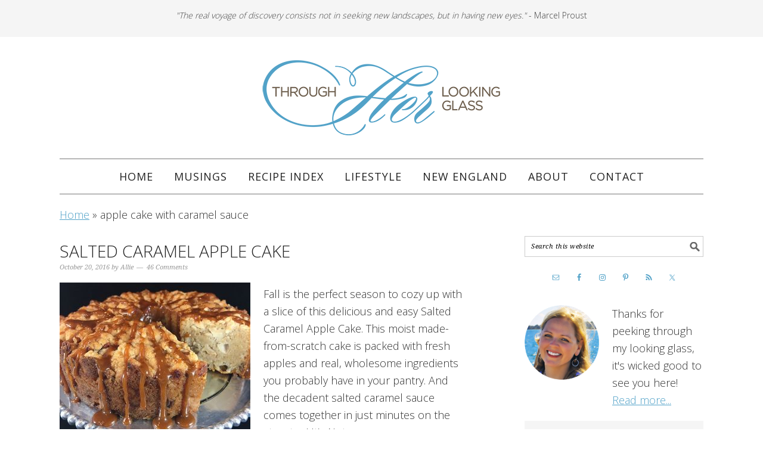

--- FILE ---
content_type: text/css; charset=utf-8
request_url: https://www.throughherlookingglass.com/wp-content/cache/min/1/wp-content/themes/foodie-pro/style.css?ver=1718676213
body_size: 5775
content:
article,aside,details,figcaption,figure,footer,header,hgroup,main,nav,section,summary{display:block}audio,canvas,video{display:inline-block}audio:not([controls]){display:none;height:0}[hidden]{display:none}html{font-family:sans-serif;-ms-text-size-adjust:100%;-webkit-text-size-adjust:100%}body{margin:0}a:focus{outline:thin dotted}a:active,a:hover{outline:0}h1{font-size:2em;margin:.67em 0}abbr[title]{border-bottom:1px dotted}b,strong{font-weight:700}dfn{font-style:italic}hr{-moz-box-sizing:content-box;box-sizing:content-box;height:0}mark{background:#ff0;color:#000}code,kbd,pre,samp{font-family:monospace,serif;font-size:1em}pre{white-space:pre-wrap}q{quotes:"\201C" "\201D" "\2018" "\2019"}small{font-size:80%}sub,sup{font-size:75%;line-height:0;position:relative;vertical-align:baseline}sup{top:-.5em}sub{bottom:-.25em}img{border:0}svg:not(:root){overflow:hidden}figure{margin:0}fieldset{border:1px solid silver;margin:0 2px;padding:.35em .625em .75em}legend{border:0;padding:0}button,input,select,textarea{font-family:inherit;font-size:100%;margin:0}button,input{line-height:normal}button,select{text-transform:none}button,html input[type="button"],input[type="reset"],input[type="submit"]{-webkit-appearance:button;cursor:pointer}button[disabled],html input[disabled]{cursor:default}input[type="checkbox"],input[type="radio"]{box-sizing:border-box;padding:0}input[type="search"]{-webkit-appearance:textfield;-moz-box-sizing:content-box;-webkit-box-sizing:content-box;box-sizing:content-box}input[type="search"]::-webkit-search-cancel-button,input[type="search"]::-webkit-search-decoration{-webkit-appearance:none}button::-moz-focus-inner,input::-moz-focus-inner{border:0;padding:0}textarea{overflow:auto;vertical-align:top}table{border-collapse:collapse;border-spacing:0}*,input[type="search"]{-webkit-box-sizing:border-box;-moz-box-sizing:border-box;box-sizing:border-box}.author-box:before,.clearfix:before,.entry:before,.entry-content:before,.footer-widgets:before,.nav-primary:before,.nav-secondary:before,.pagination:before,.site-container:before,.site-footer:before,.site-header:before,.site-inner:before,.widget:before,.widget-area:before,.after-entry:before,.comment-respond:before,.wrap:before{content:" ";display:table}.author-box:after,.clearfix:after,.entry:after,.entry-content:after,.footer-widgets:after,.nav-primary:after,.nav-secondary:after,.pagination:after,.site-container:after,.site-footer:after,.site-header:after,.site-inner:after,.widget:after,.widget-area:after,.after-entry:after,.comment-respond:after,.wrap:after{clear:both;content:" ";display:table}body{background:#fff;color:#333;font-family:'Open Sans',sans-serif;font-weight:300;font-size:16px;line-height:1.625}a,button,input:focus,input[type="button"],input[type="reset"],input[type="submit"],textarea:focus{-webkit-transition:all 0.1s ease-in-out;-moz-transition:all 0.1s ease-in-out;-ms-transition:all 0.1s ease-in-out;-o-transition:all 0.1s ease-in-out;transition:all 0.1s ease-in-out}::-moz-selection{background:#111;color:#fff}::selection{background:#111;color:#fff}a{color:#52a2c8;text-decoration:underline}a img{margin-bottom:20px}a:hover{color:#111}p{margin:5px 0 15px;padding:0}strong{font-weight:600}ol,ul{margin:0;padding:0}blockquote,blockquote::before{color:#999}blockquote{margin:0;padding:22px 20px}blockquote::before{content:"\201C";display:block;font-size:30px;height:0;left:-20px;position:relative;top:-10px}pre{background:#111;color:#ccc;overflow:scroll;padding:0 20px;white-space:pre}cite{font-style:normal}h1,h2,h3,h4,h5,h6{color:#444;font-family:'Open Sans',sans-serif;font-weight:300;margin:10px 0 16px;padding:0;text-transform:uppercase}h1{font-size:22px}h2{font-size:20px}h3{font-size:18px}h4{font-size:16px}h5{font-size:14px}h6{font-size:12px}embed,iframe,img,object,video,.wp-caption{max-width:100%}img{height:auto}.featured-content img,.gallery img{margin-bottom:0;width:auto}.gallery{overflow:hidden}.gallery-item{float:left;margin:0 0 28px;text-align:center}.gallery-columns-2 .gallery-item{width:50%}.gallery-columns-3 .gallery-item{width:33%}.gallery-columns-4 .gallery-item{width:25%}.gallery-columns-5 .gallery-item{width:20%}.gallery-columns-6 .gallery-item{width:16.6666%}.gallery-columns-7 .gallery-item{width:14.2857%}.gallery-columns-8 .gallery-item{width:12.5%}.gallery-columns-9 .gallery-item{width:11.1111%}.gallery img{border:1px solid #ddd;height:auto;padding:4px}.gallery img:hover{border:1px solid #999}input,select,textarea{-moz-box-shadow:0 0 0 #fff;-webkit-box-shadow:0 0 0 #fff;border:1px solid #ccc;box-shadow:0 0 0 #fff;color:#999;font-family:'Droid Serif',georgia,serif;font-size:11px;font-style:italic;letter-spacing:.5px;padding:10px;width:100%}input:focus,textarea:focus{outline:none}::-moz-placeholder{color:#000}::-webkit-input-placeholder{color:#000}.button,.button-secondary,button,input[type="button"],input[type="reset"],input[type="submit"]{background:#52a2c8;border:none;box-shadow:none;color:#fff;cursor:pointer;font-family:'Open Sans',sans-serif;font-weight:400;font-style:normal;letter-spacing:.5px;padding:5px 12px;text-transform:uppercase;width:auto}.button:hover,button:hover,input:hover[type="button"],input:hover[type="reset"],input:hover[type="submit"]{background:#444}.button-secondary{background:#f5f5f5;color:#52a2c8}.button-secondary:hover{background:#52a2c8;color:#fff}input[type="search"]::-webkit-search-cancel-button,input[type="search"]::-webkit-search-results-button{display:none}.site-container{background:#fff;margin:0 auto;max-width:1140px;padding:0 30px}.site-inner{clear:both;display:block;margin:20px auto}.wrap{display:block;margin:0 auto}.content-sidebar-sidebar .content-sidebar-wrap,.sidebar-content-sidebar .content-sidebar-wrap,.sidebar-sidebar-content .content-sidebar-wrap{width:840px}.content-sidebar-sidebar .content-sidebar-wrap{float:left}.sidebar-content-sidebar .content-sidebar-wrap,.sidebar-sidebar-content .content-sidebar-wrap{float:right}.content{float:right;width:680px}.content-sidebar .content,.content-sidebar-sidebar .content,.sidebar-content-sidebar .content{float:left}.content-sidebar-sidebar .content,.sidebar-content-sidebar .content,.sidebar-sidebar-content .content{width:500px}.full-width-content .content{width:100%}.sidebar-primary{float:right;width:300px;margin-top:30px}.sidebar-content .sidebar-primary,.sidebar-sidebar-content .sidebar-primary{float:left}.sidebar-secondary{float:left;width:160px}.content-sidebar-sidebar .sidebar-secondary{float:right}.five-sixths,.four-sixths,.one-fourth,.one-half,.one-sixth,.one-third,.three-fourths,.three-sixths,.two-fourths,.two-sixths,.two-thirds{float:left;margin-left:2.564102564102564%}.one-half,.three-sixths,.two-fourths{width:48.717948717948715%}.one-third,.two-sixths{width:31.623931623931625%}.four-sixths,.two-thirds{width:65.81196581196582%}.one-fourth{width:23.076923076923077%}.three-fourths{width:74.35897435897436%}.one-sixth{width:14.52991452991453%}.five-sixths{width:82.90598290598291%}.first{clear:both;margin-left:0}.avatar{float:left}.alignleft .avatar{margin-right:22px}.alignright .avatar{margin-left:22px}.search-form input{background:#fff url(../../../../../../themes/foodie-pro/images/search.png) center right no-repeat}.search-form input[type="submit"]{border:0;clip:rect(0,0,0,0);height:1px;margin:-1px;padding:0;position:absolute;width:1px}img.centered,.aligncenter{display:block;margin:0 auto 22px}img.alignnone{margin-bottom:12px}.alignleft{float:left;margin-right:40px;text-align:left}.alignright{float:right;margin-left:40px;text-align:right}img.alignleft,.wp-caption.alignleft{margin:0 22px 22px 0}img.alignright,.wp-caption.alignright{margin:0 0 22px 22px}.wp-caption-text{font-family:'Droid Serif',georgia,serif;font-size:11px;font-style:italic;margin:0;text-align:center}.wp-caption{max-width:100%!important}.widget_calendar table{width:100%}.widget_calendar td{text-align:center}.featured-content img,.post-image,.entry-image{display:inline;width:auto}.breadcrumb{margin-bottom:20px}.archive-description,.author-box{margin-bottom:20px}.archive-description{padding:20px 20px 22px}.author-box{padding:20px}.author-box-title{color:#111;font-family:'Helvetica Neue',Helvetica,Arial,sans-serif;font-size:16px;margin-top:0;margin-bottom:4px}.author-box p{margin:0}.author-box .avatar{margin-right:22px}.entry-title{font-size:28px;line-height:1.2;margin-bottom:5px}.archive .one-third .entry-title,.archive .one-fourth .entry-title,.archive .one-sixth .entry-title{font-size:18px;text-align:center}.page .entry-title{margin-bottom:16px}.sidebar .entry-title{font-size:16px;font-weight:400;text-align:center}h1.entry-title,.entry-title a,.sidebar .widgettitle a{color:#222;text-decoration:none}.entry-title a:hover{color:#52a2c8}.widgettitle{color:#444;font-size:14px;font-weight:400;letter-spacing:1px;margin:0 0 10px;text-align:center;text-transform:uppercase}.sidebar .widgettitle a{border:none}.archive-title{font-size:20px;margin-bottom:22px}.featured-content .entry{padding:0}.user-profile .avatar-45{border:3px solid #fff;border-radius:45px;margin-right:10px}.user-profile .avatar-65{border:3px solid #fff;border-radius:65px;margin-right:10px}.user-profile .avatar-85{border:3px solid #fff;border-radius:85px;margin-right:10px}.user-profile .avatar-125{border:3px solid #fff;border-radius:125px;margin-right:10px}.user-profile{font-size:14px;line-height:1.3;text-align:left}.enews-widget{background:#f5f5f5;color:#52a2c8;padding:20px;text-align:center}.enews-widget .widgettitle{color:#52a2c8;font-size:20px}.enews-widget input{margin-bottom:16px;padding:7px}.enews-widget input:focus{border:1px solid #ccc}.enews-widget input[type="submit"]{background:#52a2c8;color:#fff;margin:0;width:100%}.enews-widget input:hover[type="submit"]{background:#fff;color:#52a2c8}.after-entry .enews-widget{min-height:250px}.top-cta p{color:#444;font-size:14px}.top-cta .enews-widget .widgettitle,.top-cta .enews-widget p{display:inline;float:left;line-height:28px;margin:0 10px 0 0;width:auto}.top-cta .enews-widget .widgettitle{font-size:20px}.top-cta .enews-widget #subscribe{display:inline;float:right;width:40%}.top-cta .enews-widget input{border:0;display:inline;float:left;margin:0;width:70%}.top-cta .enews-widget input[type="submit"]{display:inline;float:right;width:28%}.latest-tweets ul li{margin-bottom:16px}div.gform_wrapper input[type="email"],div.gform_wrapper input[type="text"],div.gform_wrapper textarea,div.gform_wrapper .ginput_complex label{font-size:16px;padding:8px}div.gform_wrapper .ginput_complex label{padding:0}div.gform_wrapper li,div.gform_wrapper form li{margin:16px 0 0}div.gform_wrapper .gform_footer input[type="submit"]{font-size:12px}.foodie-pro .easyrecipe{background:transparent;border:0;margin:20px 0;padding:0}.foodie-pro .easyrecipe div:before,.foodie-pro .easyrecipe div:after{clear:none;display:inline}.foodie-pro .easyrecipe .ERSName{color:#999;font-family:'Source Sans Pro',Helvetica,Arial,serif;font-size:20px;font-weight:300;letter-spacing:2px;text-transform:uppercase;width:60%}.foodie-pro .easyrecipe .ERSTimeHeading,.foodie-pro .easyrecipe .ERSHeading,.foodie-pro .easyrecipe .ERSNotesHeader,.foodie-pro .easyrecipe .ERSNutritionHeader,.foodie-pro .easyrecipe .ERSIngredients .ERSIngredientsHeader,.foodie-pro .easyrecipe .ERSInstructions .ERSInstructionsHeader,.foodie-pro .easyrecipe div.ERSNotesHeader,.foodie-pro .easyrecipe .nutrition .ERSNutritionHeader{color:#999;font-family:'Source Sans Pro',Helvetica,Arial,serif;font-weight:300;letter-spacing:2px;text-transform:uppercase}.foodie-pro .easyrecipe .ERSHeading,.foodie-pro .easyrecipe .ERSNotesHeader,.foodie-pro .easyrecipe .ERSNutritionHeader{margin:5px 0 10px}.foodie-pro .easyrecipe .ERSTopRight img{border:0}.foodie-pro .easyrecipe .pibfi_pinterest .xc_pin{margin:0}.foodie-pro .easyrecipe .ERSSummary{width:60%}.foodie-pro .easyrecipe .ERSSavePrint{background:#fff}.foodie-pro .easyrecipe .ERSSavePrint .ERSPrintBtnSpan .ERSPrintBtn,.foodie-pro .easyrecipe .ERSSavePrint .ERSSaveBtnSpan .ERSSaveBtn,.foodie-pro .easyrecipe .ERSSavePrint .ERSSaveBtnSpan .ziplist-link.ERSSaveBtn,.foodie-pro .easyrecipe .ERSSavePrint .ERSSaveBtnSpan .ziplist-button.ERSSaveBtn{background:#f5f5f5;border-radius:0;padding:0 10px}.foodie-pro .easyrecipe .ERSSavePrint .ERSPrintBtnSpan .ERSPrintBtn:hover,.foodie-pro .easyrecipe .ERSSavePrint .ERSSaveBtnSpan .ERSSaveBtn:hover{background:#ccc}.foodie-pro .easyrecipe .ERSSavePrint .ERSPrintBtnSpan .ERSPrintBtn,.foodie-pro .easyrecipe .ERSSavePrint .ERSSaveBtnSpan .ERSSaveBtn,.foodie-pro .easyrecipe .ui-button .ui-button-text{color:#999;font-family:'Source Sans Pro',Helvetica,Arial,serif;font-size:11px;font-weight:400;letter-spacing:2px;text-transform:uppercase}.foodie-pro .easyrecipe .ui-button .ui-button-text{padding:.4em 1em .4em 2.4em}.foodie-pro .easyrecipe .ERSSavePrint .ERSSaveBtnSpan .ziplist-link .ERSSaveIcon,.foodie-pro .easyrecipe .ERSSavePrint .ERSSaveBtnSpan .ziplist-button .ERSSaveIcon{background-image:url(../../../../../../themes/foodie-pro/images/save.png);margin-left:10px}.foodie-pro .easyrecipe .ERSSavePrint .ERSPrintBtnSpan .ERSPrintBtn .ERSPrintIcon{background-image:url(../../../../../../themes/foodie-pro/images/print.png);margin-left:10px}.foodie-pro .easyrecipe .ERSIngredients,.foodie-pro .easyrecipe .ERSInstructions,.foodie-pro .easyrecipe .ERSNutrition{border-top:1px dotted #333;margin-top:20px}.foodie-pro .easyrecipe .ERSIngredients{width:60%}.foodie-pro .easyrecipe .ERSIngredients li.ingredient{list-style:none}.foodie-pro .easyrecipe .ERSIngredients ul li:before{content:"\00BB \0020";padding-right:7px}.foodie-pro .easyrecipe .ERSNutrionDetails span{margin-right:20px}.foodie-pro .easyrecipe .ERSRatings{margin:10px 0 0}.foodie-pro .easyrecipe .ERComment{font-family:'Source Sans Pro',Helvetica,Arial,serif;letter-spacing:1px;text-transform:uppercase}.foodie-pro .easyrecipe .ERRateBG{background:url(../../../../../../themes/foodie-pro/images/whitestar.png);margin:2px 0 0 10px}.foodie-pro .ERRateBG,.foodie-pro .ERRatingComment,.foodie-pro .ERComment .ERRateBG,.foodie-pro .ERSRatingOuter{background:url(../../../../../../themes/foodie-pro/images/whitestar.png);margin:0 0 10px 0}.foodie-pro .easyrecipe .ERRateStars,.foodie-pro .ERComment .ERRateStars,.foodie-pro .ERRatingCommentInner,.foodie-pro .ERSRatingInner{background:url(../../../../../../themes/foodie-pro/images/graystar.png)}.foodie-pro .easyrecipe .average{font-family:'Source Sans Pro',Helvetica,Arial,serif}.foodie-pro #genesis-responsive-slider{border:0;margin:0 auto;padding:0;position:relative}.foodie-pro .slide-excerpt{background:transparent;margin:0 0 25%;opacity:1;width:100%}.foodie-pro .slide-excerpt-border{border:0;display:inline;float:left;margin:0;padding:0;width:100%}.foodie-pro .slide-excerpt-border h2{margin:0;text-align:center;width:100%}.foodie-pro #genesis-responsive-slider h2 a{background:#333;color:#fff;font-size:16px;letter-spacing:1px;margin:0;overflow:visible;padding:10px;text-align:center;text-decoration:none;width:100%}.foodie-pro .flex-direction-nav li a{background:url(../../../../../../themes/foodie-pro/images/bg_direction_nav.png);top:40%}.foodie-pro .flex-direction-nav li .prev,.foodie-pro .flex-direction-nav li .prev:hover{background-position:0 0;left:-25px}.foodie-pro .flex-direction-nav li .next,.foodie-pro .flex-direction-nav li .next:hover{background-position:-52px 0;right:-25px}.foodie-pro .flex-direction-nav li .prev:hover,.foodie-pro .flex-direction-nav li .next:hover{opacity:.9}.foodie-pro .flex-control-nav li a{background:url(../../../../../../themes/foodie-pro/images/bg_control_nav.png)}.foodie-pro .flex-control-nav li a.active{background-position:0 -26px}.foodie-pro .flex-control-nav li a:hover{background-position:0 -12px}.simple-social-icons ul li:before{content:none!important;padding-right:0!important}.home-top{margin:0 auto;max-width:680px}.paged .home-middle,.paged .home-top{display:none;visibility:hidden}.home-bottom .widgettitle{border-bottom:1px solid #ccc;margin:0 0 20px;padding:0 0 10px}.home-bottom .entry-title{font-size:20px}.home .one-third .entry-title,.home .one-fourth .entry-title,.home .one-sixth .entry-title{font-size:16px;text-align:center}.recipes-top{background:#f5f5f5;padding:20px}.recipes-top .widget{float:left;margin-right:1%;width:32%}.recipes-bottom{margin-top:20px}.recipes-bottom .widget{border-bottom:1px dotted #333;clear:both;display:block;overflow:hidden;padding:20px 0}.recipes-bottom .widgettitle{font-size:22px}.recipes-bottom .gfwa-1,.recipes-bottom .gfwa-5,.recipes-bottom .gfwa-9,.recipes-bottom .gfwa-13,.recipes-bottom .gfwa-17,.recipes-bottom .gfwa-21,.recipes-bottom .gfwa-25,.recipes-bottom .gfwa-29,.recipes-bottom .gfwa-33,.recipes-bottom .gfwa-37,.recipes-bottom .gfwa-51,.recipes-bottom .gfwa-55,.recipes-bottom .gfwa-59,.recipes-bottom .gfwa-63,.recipes-bottom .gfwa-67,.recipes-bottom .gfwa-71,.recipes-bottom .gfwa-75,.recipes-bottom .gfwa-79,.recipes-bottom .gfwa-83,.recipes-bottom .gfwa-87,.recipes-bottom .gfwa-91,.recipes-bottom .gfwa-95{clear:both;margin-left:0}.recipes-bottom .featuredpost h2{font-size:13px;font-weight:400;text-transform:none}.top-cta{background:#f5f5f5;clear:both;overflow:hidden;padding:10px 0;text-align:center}.top-cta img,.top-cta iframe{display:block;margin:0 auto}.top-cta .widget{margin:0 auto;max-width:1100px}.foodie-pro .site-header{background-position:center;padding:20px 0}.title-area{padding:16px 0;width:360px}.title-area h1{margin:0 auto}.title-area p{margin:0}.header-image .title-area{padding:0}.site-title,.site-title a{font-size:55px;font-weight:300;letter-spacing:4px;line-height:1.2;text-align:center;text-decoration:none;text-transform:uppercase}.site-title a,.site-title a:hover{color:#444}.site-description{color:#999;font-family:'Droid Serif',georgia,serif;font-size:11px;font-style:italic;font-weight:400;letter-spacing:.5px;margin:0;text-align:center;text-transform:none}.header-full-width .title-area,.header-full-width .site-title{width:100%}.header-image .site-description,.header-image .site-title a{display:block;text-indent:-9999px}.header-image .site-header{background-position:center!important}.header-image .site-title a{float:none;min-height:164px;width:100%}.site-header .widget-area{float:right;text-align:right;width:720px}.header-image .site-header .widget-area{padding:20px 0}.site-header .search-form{float:right;margin-top:22px}.genesis-nav-menu{border-bottom:1px solid #777;border-top:1px solid #777;clear:both;font-size:16px;letter-spacing:1px;line-height:1;padding:0;text-align:center;width:100%}.genesis-nav-menu .menu-item{display:inline-block;font-size:12px;font-weight:400;margin:0;padding:0;text-align:left}.genesis-nav-menu a{color:#222;display:block;padding:20px 15px;font-size:18px!important;position:relative;text-decoration:none;text-transform:uppercase}.genesis-nav-menu a:hover,.genesis-nav-menu .current-menu-item>a,.genesis-nav-menu .sub-menu .current-menu-item>a:hover{color:#000}.genesis-nav-menu .sub-menu{border-bottom:5px solid #777;left:-9999px;opacity:0;position:absolute;-webkit-transition:opacity .4s ease-in-out;-moz-transition:opacity .4s ease-in-out;-ms-transition:opacity .4s ease-in-out;-o-transition:opacity .4s ease-in-out;transition:opacity .4s ease-in-out;width:200px;z-index:2000}.genesis-nav-menu .sub-menu a{background-color:#fff;letter-spacing:1px;padding:20px;position:relative;width:200px}.genesis-nav-menu .sub-menu .sub-menu{margin:-52px 0 0 200px}.genesis-nav-menu .menu-item:hover{position:static}.genesis-nav-menu .sub-menu .current-menu-item>a{color:#999}.genesis-nav-menu .sub-menu a:hover,.genesis-nav-menu .sub-menu .current-menu-item>a:hover{color:#fff;background:#52a2c8}.genesis-nav-menu .menu-item:hover>.sub-menu{left:auto;opacity:1}.genesis-nav-menu>.first>a{padding-left:0}.genesis-nav-menu>.last>a{padding-right:0}.genesis-nav-menu>.right{color:#fff;float:right;list-style-type:none;padding:30px 0}.genesis-nav-menu>.right>a{display:inline;padding:0}.genesis-nav-menu>.rss>a{margin-left:48px}.genesis-nav-menu>.search{padding:10px 0 0}.sidebar .menu-item a{text-decoration:none}.menu-toggle,.sub-menu-toggle{display:none;visibility:hidden}.site-header .sub-menu{border-top:1px solid #ccc;margin:0 0 20px}.site-header .sub-menu .sub-menu{margin-top:-55px}.nav-primary{margin:0 0 20px}.nav-secondary{margin:0 0 20px}.entry{margin-bottom:20px;padding:0 0 22px}.entry-content a{color:#52a2c8;font-weight:700}.entry-content a:hover{color:#111}.entry-content .attachment a,.entry-content .gallery a{border:none}.entry-content ol,.entry-content p,.entry-content ul,.quote-caption,.clear-line{margin-bottom:30px}.entry-content ol li,.entry-content ul li{margin-left:20px}.entry-content ol li{list-style-type:decimal}.entry-content ul li{list-style-type:disc}.entry-content ol ol,.entry-content ul ul,.entry-content .wp-caption p{margin-bottom:0}.entry-meta,.post-info,.post-meta{color:#999;font-family:'Droid Serif',georgia,serif;font-size:11px;font-style:italic;margin:0}.entry-meta a,.post-info a,.post-meta a{color:#999;text-decoration:none}.entry-meta a:hover{color:#52a2c8}.entry-header .entry-meta,.post-info{margin-bottom:20px;line-height:1}.entry-footer .entry-meta,.post-meta{border-top:1px solid #ccc;padding-top:20px}.entry-comments-link::before{content:"\2014";margin:0 6px 0 2px}.entry-categories,.entry-tags{display:block}a.more-link,.more-from-category a{background:#f5f5f5;color:#52a2c8;display:table;font-size:13px;font-weight:600;letter-spacing:2px;padding:3px 8px;text-decoration:none;text-transform:uppercase}.more-from-category a{margin:0 auto 40px}.more-link{margin-top:15px}.more-from-category{clear:both;display:block;float:none;text-align:center}a.more-link:hover,.more-from-category a:hover{background:#52a2c8;color:#fff}.archive-pagination{clear:both;font-size:14px;margin:20px 0}.archive-pagination li{border:1px solid #ccc;display:inline;padding:5px 10px}li.pagination-next,li.pagination-previous{border:0!important}.archive-pagination a{color:#52a2c8;letter-spacing:2px;text-transform:uppercase;text-decoration:none}.archive-pagination a:hover,.archive-pagination li.active a{color:#52a2c8}.navigation{clear:both;font-size:12px;margin:20px 0}.entry .navigation a{border-bottom:1px solid #ccc}.navigation li{display:inline}.navigation li a{background:#111;color:#fff;cursor:pointer;display:inline-block;padding:8px 12px}.navigation li a:hover,.navigation li.active a{background:#52a2c8}.pagination-next a,.pagination-previous a{text-decoration:none}.after-entry .widget{clear:none;float:left;width:50%}.comment-respond,.entry-comments{font-size:14px;letter-spacing:.5px;padding:20px 0}.comment-respond,.entry-comments,.ping-list{margin-bottom:20px}.entry-comments h3,.comment-respond h3{color:#333;font-size:16px;letter-spacing:1.5px;text-transform:uppercase}.screen-reader-text{clip:rect(1px,1px,1px,1px);position:absolute!important;height:1px;width:1px;overflow:hidden}.entry-comments .comment-author{margin:0}.comment-respond input[type="email"],.comment-respond input[type="text"],.comment-respond input[type="url"]{width:50%}.comment-respond label{display:block;margin-right:12px}.comment-list li,.ping-list li{list-style-type:none;margin-top:22px;padding:32px}.comment-list li li{margin-right:-32px}li.comment{border-top:1px solid #ccc}.comment .avatar{margin:0 16px 22px 0}.form-allowed-tags{background:#f5f5f5;font-size:12px;padding:22px}.comment-meta a{color:#333}.comment-reply a{background:#f5f5f5;color:#333;font-family:Helvetica,Arial,sans-serif;font-size:11px;letter-spacing:1px;padding:2px 5px;text-transform:uppercase}.comment-reply a:hover{background:#ccc}.sidebar p:last-child,.sidebar ul{margin:0}.sidebar li{color:#999;list-style-type:none;margin-bottom:6px;padding:0;word-wrap:break-word}.sidebar ul li:before{content:"\00BB \0020";padding-right:7px}.sidebar ul>li:last-child{margin-bottom:0}.sidebar .widget{margin-bottom:20px}.sidebar .search-form{width:100%}.footer-widgets{background:#f5f5f5;color:#333;display:block;clear:both;overflow:hidden;padding:20px 40px 0;text-align:center}.footer-widgets-1,.footer-widgets-2,.footer-widgets-3{float:left;margin-left:2.564102564102564%;width:31.623931623931625%}.footer-widgets-1{margin-left:0}.footer-widgets-1,.footer-widgets-2{float:left}.footer-widgets-3{float:right}.footer-widgets-4{width:100%}.footer-widgets .widget{margin-bottom:22px}.footer-widgets li{list-style-type:none;margin-bottom:6px;word-wrap:break-word}.footer-widgets .search-form{width:100%}.footer-widgets .search-form input:focus{border:1px solid #ccc}.footer-widgets img{margin:0}.footer-widgets .featured-content,.footer-widgets .featuredpost{background:transparent}.footer-widgets .entry{background:#fff;padding:5px}.site-footer{color:#999;font-size:12px;letter-spacing:1px;padding:20px 0;text-align:center;text-transform:uppercase}.site-footer a{color:#999;text-decoration:none}.site-footer p{margin:0}@media only screen and (-webkit-min-device-pixel-ratio:1.5),only screen and (-moz-min-device-pixel-ratio:1.5),only screen and (-o-min-device-pixel-ratio:3/2),only screen and (min-device-pixel-ratio:1.5){.header-image .site-header{background-size:contain!important}}@media only screen and (max-width:1139px){.site-inner,.wrap{max-width:960px;overflow:hidden}.site-inner{margin:20px auto}.content-sidebar-sidebar .content-sidebar-wrap,.sidebar-content-sidebar .content-sidebar-wrap,.sidebar-sidebar-content .content-sidebar-wrap{width:720px}.content,.site-header .widget-area{width:620px}.sidebar-content-sidebar .content,.sidebar-sidebar-content .content,.content-sidebar-sidebar .content{width:400px}.genesis-nav-menu a,.genesis-nav-menu>.first>a,.genesis-nav-menu>.last>a{padding:16px}.sidebar-primary{width:300px}}@media only screen and (max-width:1023px){.content,.content-sidebar-sidebar .content,.content-sidebar-sidebar .content-sidebar-wrap,.footer-widgets-1,.footer-widgets-2,.footer-widgets-3,.sidebar-content-sidebar .content,.sidebar-content-sidebar .content-sidebar-wrap,.sidebar-primary,.sidebar-secondary,.sidebar-sidebar-content .content,.sidebar-sidebar-content .content-sidebar-wrap,.site-header .widget-area,.site-inner,.title-area,.wrap{width:100%}.header-image .site-header .wrap{background-position:center top}.header-image .site-header .widget-area{padding:0}.site-container,.top-cta{padding-left:5%;padding-right:5%}.archive-description,.author-box,.entry,.entry-comments,.entry-footer .entry-meta,.sidebar .widget,.site-header,.comment-respond{padding:0}.genesis-nav-menu li,.site-header ul.genesis-nav-menu,.site-header .search-form{float:none}.genesis-nav-menu,.site-description,.site-header .title-area,.site-header .search-form,.site-title{text-align:center}.site-header .search-form{margin:16px auto}.genesis-nav-menu li.right{display:none}.entry-footer .entry-meta{margin:0;padding-top:12px}.sidebar .widget.enews-widget{padding:20px}.footer-widgets{padding:20px 5% 16px}.footer-widgets-1{margin:0}}@media only screen and (max-width:940px){.menu-toggle,.sub-menu-toggle{display:block;visibility:visible}.menu-toggle{background:transparent;border-top:1px solid #777;border-bottom:1px solid #777;cursor:pointer;min-height:52px;position:relative;width:100%}.menu-toggle span{left:50%;margin-left:-20px;top:23px}.menu-toggle span,.menu-toggle span:before,.menu-toggle span:after{background:#555;border-radius:1px;content:'';cursor:pointer;display:block;height:5px;position:absolute;transition:all 500ms ease-in-out;width:40px}.menu-toggle span:before{top:-10px}.menu-toggle span:after{bottom:-10px}.menu-toggle.active span{background:transparent}.menu-toggle.active span:before,.menu-toggle.active span:after{top:0}.menu-toggle.active span:before{transform:rotate(45deg)}.menu-toggle.active span:after{transform:rotate(-45deg)}.menu-toggle:hover{background:transparent}.sub-menu-toggle{color:#999;cursor:pointer;padding:14px 18px;position:absolute;right:0;top:0}.sub-menu-toggle:before{content:"+"}.sub-menu-toggle.active:before{content:"-"}nav{display:none;position:relative}.genesis-nav-menu{border:none}.genesis-nav-menu .menu-item{border-bottom:1px solid #9D9D9D;display:block;position:relative;text-align:left}.genesis-nav-menu .menu-item:hover{position:relative}.genesis-nav-menu .sub-menu{border-top:1px solid #9D9D9D;clear:both;display:none;opacity:1;position:static;width:100%}.genesis-nav-menu .sub-menu .menu-item:last-child{border-bottom:none}.genesis-nav-menu .sub-menu a{border:none;padding:16px 22px;position:relative;width:auto}.genesis-nav-menu .sub-menu a:hover{background:transparent}.genesis-nav-menu .sub-menu .sub-menu{margin:0}.genesis-nav-menu .sub-menu .sub-menu a{padding-left:30px}.genesis-nav-menu .sub-menu .sub-menu .sub-menu a{padding-left:40px}.top-cta .widget{padding-bottom:0;padding-top:0}.top-cta .enews-widget .widgettitle,.top-cta .enews-widget p,.top-cta .enews-widget #subscribe,.top-cta .enews-widget input,.top-cta .enews-widget input[type="submit"]{display:block;float:none;margin:0 0 10px;width:100%}}@media only screen and (max-width:767px){.five-sixths,.four-sixths,.one-fourth,.one-half,.one-sixth,.one-third,.three-fourths,.three-sixths,.two-fourths,.two-sixths,.two-thirds,.first{clear:none;margin-left:2.564102564102564%;width:48.717948717948715%}.odd{clear:both;margin-left:0}.alignright,.alignleft,img.alignright,img.alignleft,.wp-caption.alignright,.wp-caption.alignleft{float:none;margin:0 auto 20px}.recipes-top .widget{float:none;margin:0 0 10px;width:100%}}@media only screen and (max-width:420px){.five-sixths,.four-sixths,.one-fourth,.one-half,.one-sixth,.one-third,.three-fourths,.three-sixths,.two-fourths,.two-sixths,.two-thirds,.odd{margin-left:0;width:100%}.after-entry .widget{width:100%}.recipes-bottom .entry{margin:0;width:100%}.recipes-top .widgettitle{font-size:10px}.slide-excerpt{display:none;visibility:hidden}}.paypal input{width:auto;height:auto}.paypal img{border:none}